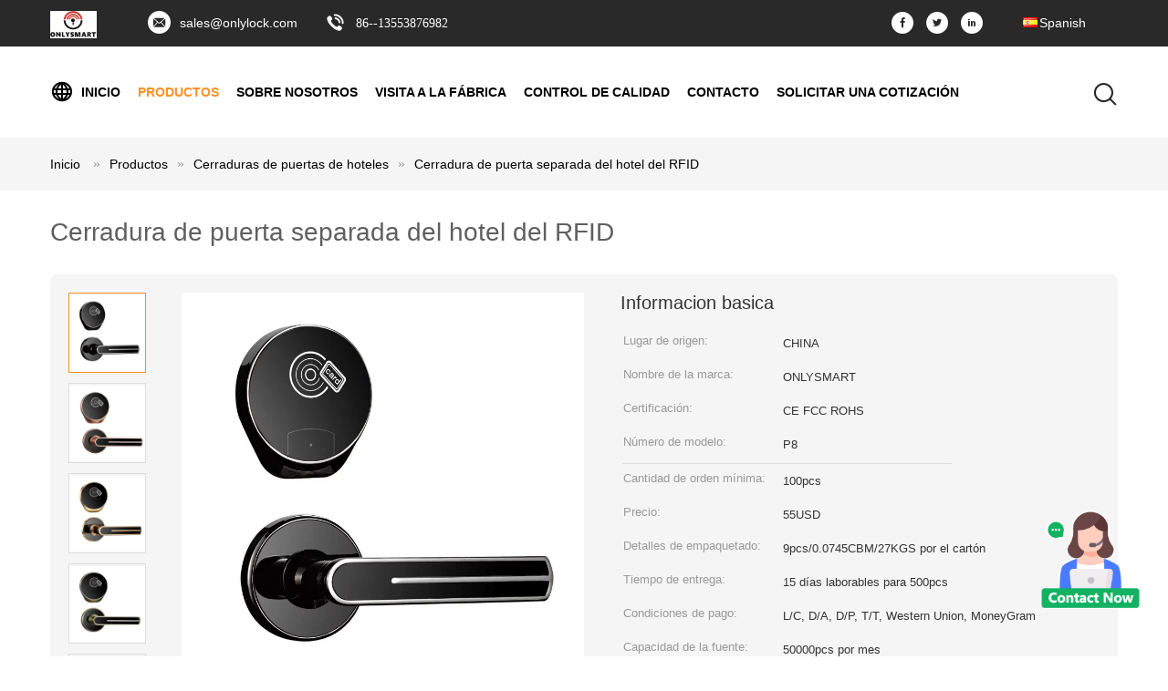

--- FILE ---
content_type: text/html
request_url: https://spanish.onlysmartlock.com/sale-12496132-rfid-hotel-seperate-door-lock.html
body_size: 14604
content:

<!DOCTYPE html>
<html lang="es">
<head>
	<meta charset="utf-8">
	<meta http-equiv="X-UA-Compatible" content="IE=edge">
	<meta name="viewport" content="width=device-width, initial-scale=1">
    <title>Cerradura de puerta separada del hotel del RFID</title>
    <meta name="keywords" content="Cerraduras de puertas de hoteles, Cerradura de puerta separada del hotel del RFID, Calidad Cerraduras de puertas de hoteles, Cerraduras de puertas de hoteles proveedor" />
    <meta name="description" content="Calidad Cerraduras de puertas de hoteles fabricantes & exportador - comprar Cerradura de puerta separada del hotel del RFID de China fabricante." />
			<link type='text/css' rel='stylesheet' href='/??/images/global.css,/photo/onlysmartlock/sitetpl/style/common.css?ver=1578301138' media='all'>
			  <script type='text/javascript' src='/??/js/jquery.js,/js/common_header.js'></script><meta property="og:title" content="Cerradura de puerta separada del hotel del RFID" />
<meta property="og:description" content="Calidad Cerraduras de puertas de hoteles fabricantes & exportador - comprar Cerradura de puerta separada del hotel del RFID de China fabricante." />
<meta property="og:type" content="product" />
<meta property="og:availability" content="instock" />
<meta property="og:site_name" content="DONGGUAN OUNUO INTELLIGENT TECHNOLOGY CO.,LTD" />
<meta property="og:url" content="https://spanish.onlysmartlock.com/sale-12496132-rfid-hotel-seperate-door-lock.html" />
<meta property="og:image" content="https://spanish.onlysmartlock.com/photo/ps26111801-rfid_hotel_seperate_door_lock.jpg" />
<link rel="canonical" href="https://spanish.onlysmartlock.com/sale-12496132-rfid-hotel-seperate-door-lock.html" />
<link rel="alternate" href="https://m.spanish.onlysmartlock.com/sale-12496132-rfid-hotel-seperate-door-lock.html" media="only screen and (max-width: 640px)" />
<style type="text/css">
/*<![CDATA[*/
.consent__cookie {position: fixed;top: 0;left: 0;width: 100%;height: 0%;z-index: 100000;}.consent__cookie_bg {position: fixed;top: 0;left: 0;width: 100%;height: 100%;background: #000;opacity: .6;display: none }.consent__cookie_rel {position: fixed;bottom:0;left: 0;width: 100%;background: #fff;display: -webkit-box;display: -ms-flexbox;display: flex;flex-wrap: wrap;padding: 24px 80px;-webkit-box-sizing: border-box;box-sizing: border-box;-webkit-box-pack: justify;-ms-flex-pack: justify;justify-content: space-between;-webkit-transition: all ease-in-out .3s;transition: all ease-in-out .3s }.consent__close {position: absolute;top: 20px;right: 20px;cursor: pointer }.consent__close svg {fill: #777 }.consent__close:hover svg {fill: #000 }.consent__cookie_box {flex: 1;word-break: break-word;}.consent__warm {color: #777;font-size: 16px;margin-bottom: 12px;line-height: 19px }.consent__title {color: #333;font-size: 20px;font-weight: 600;margin-bottom: 12px;line-height: 23px }.consent__itxt {color: #333;font-size: 14px;margin-bottom: 12px;display: -webkit-box;display: -ms-flexbox;display: flex;-webkit-box-align: center;-ms-flex-align: center;align-items: center }.consent__itxt i {display: -webkit-inline-box;display: -ms-inline-flexbox;display: inline-flex;width: 28px;height: 28px;border-radius: 50%;background: #e0f9e9;margin-right: 8px;-webkit-box-align: center;-ms-flex-align: center;align-items: center;-webkit-box-pack: center;-ms-flex-pack: center;justify-content: center }.consent__itxt svg {fill: #3ca860 }.consent__txt {color: #a6a6a6;font-size: 14px;margin-bottom: 8px;line-height: 17px }.consent__btns {display: -webkit-box;display: -ms-flexbox;display: flex;-webkit-box-orient: vertical;-webkit-box-direction: normal;-ms-flex-direction: column;flex-direction: column;-webkit-box-pack: center;-ms-flex-pack: center;justify-content: center;flex-shrink: 0;}.consent__btn {width: 280px;height: 40px;line-height: 40px;text-align: center;background: #3ca860;color: #fff;border-radius: 4px;margin: 8px 0;-webkit-box-sizing: border-box;box-sizing: border-box;cursor: pointer;font-size:14px}.consent__btn:hover {background: #00823b }.consent__btn.empty {color: #3ca860;border: 1px solid #3ca860;background: #fff }.consent__btn.empty:hover {background: #3ca860;color: #fff }.open .consent__cookie_bg {display: block }.open .consent__cookie_rel {bottom: 0 }@media (max-width: 760px) {.consent__btns {width: 100%;align-items: center;}.consent__cookie_rel {padding: 20px 24px }}.consent__cookie.open {display: block;}.consent__cookie {display: none;}
/*]]>*/
</style>
<script type="text/javascript">
/*<![CDATA[*/
window.isvideotpl = 0;window.detailurl = '';
var colorUrl = '';var isShowGuide = 0;var showGuideColor = 0;var im_appid = 10004;var im_msg="Good day, what product are you looking for?";

var cta_cid = 46012;var use_defaulProductInfo = 1;var cta_pid = 12496132;var test_company = 0;var webim_domain = '';var company_type = 4;var cta_equipment = 'pc'; var setcookie = 'setwebimCookie(60907,12496132,4)'; var whatsapplink = "https://wa.me/00 86 13553876982?text=Hi%2C+I%27m+interested+in+Cerradura+de+puerta+separada+del+hotel+del+RFID."; function insertMeta(){var str = '<meta name="mobile-web-app-capable" content="yes" /><meta name="viewport" content="width=device-width, initial-scale=1.0" />';document.head.insertAdjacentHTML('beforeend',str);} var element = document.querySelector('a.footer_webim_a[href="/webim/webim_tab.html"]');if (element) {element.parentNode.removeChild(element);}

var colorUrl = '';
var aisearch = 0;
var selfUrl = '';
window.playerReportUrl='/vod/view_count/report';
var query_string = ["Products","Detail"];
var g_tp = '';
var customtplcolor = 99604;
window.predomainsub = "";
/*]]>*/
</script>
</head>
<body>
<img src="/logo.gif" style="display:none" alt="logo"/>
    <div id="floatAd" style="z-index: 110000;position:absolute;right:30px;bottom:60px;height:100px !important;display: block;">
        <img style="width: 110px;cursor: pointer;" alt='Enviar mensaje' data-point="cta_window" data-inlet="float" data-onclick="" onclick="getGuideCustomDialog()" src="/images/floatimage_all.gif"/>
    </div>
<a style="display: none!important;" title="DONGGUAN OUNUO INTELLIGENT TECHNOLOGY CO.,LTD" class="float-inquiry" href="/contactnow.html" onclick='setinquiryCookie("{\"showproduct\":1,\"pid\":\"12496132\",\"name\":\"Cerradura de puerta separada del hotel del RFID\",\"source_url\":\"\\/sale-12496132-rfid-hotel-seperate-door-lock.html\",\"picurl\":\"\\/photo\\/pd26111801-rfid_hotel_seperate_door_lock.jpg\",\"propertyDetail\":[[\"El material\",\"De aleaci\\u00f3n de zinc\"],[\"manera abierta\",\"Clave de tarjeta\"],[\"Acaba.\",\"El revestimiento\"],[\"El mango\",\"Dise\\u00f1o de manija libre\"]],\"company_name\":null,\"picurl_c\":\"\\/photo\\/pc26111801-rfid_hotel_seperate_door_lock.jpg\",\"price\":\"55USD\",\"username\":\"Sophie\",\"viewTime\":\"\\u00faltimo inicio de sesi\\u00f3n : 1 horas 00 minutos hace\",\"subject\":\"\\u00bfCu\\u00e1l es tu mejor precio para Cerradura de puerta separada del hotel del RFID\",\"countrycode\":\"\"}");'></a>
<style>
    .three_global_header_101 .topbar .select_language dt div:hover{
        color: #ff7519;
    text-decoration: underline;
    }
    .three_global_header_101 .topbar .select_language dt div{
        color: #333;
    }
</style>
<div class="three_global_header_101">
	<!--logo栏-->
	<div class="topbar">
		<div class="th-container">
			<div class="logo">
                <a title="Porcelana Cerraduras de puertas de hoteles fabricante" href="//spanish.onlysmartlock.com"><img onerror="$(this).parent().hide();" src="/logo.gif" alt="Porcelana Cerraduras de puertas de hoteles fabricante" /></a>			</div>
            				<span><i class="fa iconfont icon-svg36"></i><a title="" href="mailto:sales@onlylock.com">sales@onlylock.com</a>
				</span>
                        				<span>
					<i class="iconfont icon-dianhua"></i><a style="font-family: Lato;"  href="tel:86--13553876982">86--13553876982</a>
				</span>
            			<!--语言切换-->
			<div class="select_language_wrap" id="selectlang">
                				<a id="tranimg" href="javascript:;" class="ope spanish">Spanish					<span class="w_arrow"></span>
				</a>
				<dl class="select_language">
                    
						<dt class="english">
                                                        <a title="Porcelana de buena calidad Cerraduras de puertas de hoteles  on venta" href="https://www.onlysmartlock.com/sale-12496132-rfid-hotel-seperate-door-lock.html">English</a>                            </dt>
                    
						<dt class="spanish">
                                                        <a title="Porcelana de buena calidad Cerraduras de puertas de hoteles  on venta" href="https://spanish.onlysmartlock.com/sale-12496132-rfid-hotel-seperate-door-lock.html">Spanish</a>                            </dt>
                    
						<dt class="arabic">
                                                        <a title="Porcelana de buena calidad Cerraduras de puertas de hoteles  on venta" href="https://arabic.onlysmartlock.com/sale-12496132-rfid-hotel-seperate-door-lock.html">Arabic</a>                            </dt>
                    				</dl>
			</div>
			<!--语言切换-->
			<div class="menu">
                					<a rel="noopener"  target="_blank" href="https://www.facebook.com/sophieonlysmartech" class="item"  title="DONGGUAN OUNUO INTELLIGENT TECHNOLOGY CO.,LTD Facebook"><i class="fa iconfont icon-facebook"></i></a>
                                					<a rel="noopener" target="_blank" href="https://twitter.com/onlysmart9" class="item"  title="DONGGUAN OUNUO INTELLIGENT TECHNOLOGY CO.,LTD Twitter"><i class="fa iconfont icon-twitter"></i></a>
                                                					<a rel="noopener" target="_blank" href="https://www.linkedin.com/in/sophie-ding-3537035a/" class="item" title="DONGGUAN OUNUO INTELLIGENT TECHNOLOGY CO.,LTD LinkedIn"><i class="fa iconfont icon-social-linkedin"></i></a>
                			</div>

		</div>
	</div>
	<!--logo栏-->
	<div class="header">
		<div class="th-container pore">
			<div class="menu">
                					<div class="ms1 zz">
                        <a target="_self" class="" title="DONGGUAN OUNUO INTELLIGENT TECHNOLOGY CO.,LTD" href="/"><i class="iconfont icon-quanqiu"></i>Inicio</a>                        					</div>
                					<div class="ms1 zz">
                        <a target="_self" class="on" title="DONGGUAN OUNUO INTELLIGENT TECHNOLOGY CO.,LTD" href="/products.html">Productos</a>                        							<div class="sub-menu">
                                                                    <a class="p-s-menu" title="DONGGUAN OUNUO INTELLIGENT TECHNOLOGY CO.,LTD" href="/supplier-383275-hotel-door-locks">Cerraduras de puertas de hoteles</a>                                                                    <a class="p-s-menu" title="DONGGUAN OUNUO INTELLIGENT TECHNOLOGY CO.,LTD" href="/supplier-386582-smart-door-locks">Cerraduras de puertas inteligentes</a>                                                                    <a class="p-s-menu" title="DONGGUAN OUNUO INTELLIGENT TECHNOLOGY CO.,LTD" href="/supplier-383937-energy-saving-switch">Interruptor de ahorro de energía</a>                                                                    <a class="p-s-menu" title="DONGGUAN OUNUO INTELLIGENT TECHNOLOGY CO.,LTD" href="/supplier-383274-rfid-key-card">Tarjeta clave RFID</a>                                                                    <a class="p-s-menu" title="DONGGUAN OUNUO INTELLIGENT TECHNOLOGY CO.,LTD" href="/supplier-386170-electronic-door-number">Número de puerta electrónica</a>                                                                    <a class="p-s-menu" title="DONGGUAN OUNUO INTELLIGENT TECHNOLOGY CO.,LTD" href="/supplier-383938-hotel-safe">Caja fuerte del hotel</a>                                                                    <a class="p-s-menu" title="DONGGUAN OUNUO INTELLIGENT TECHNOLOGY CO.,LTD" href="/supplier-383939-hotel-minibar">Minibar del hotel</a>                                							</div>
                        					</div>
                					<div class="ms1 zz">
                        <a target="_self" class="" title="DONGGUAN OUNUO INTELLIGENT TECHNOLOGY CO.,LTD" href="/aboutus.html">Sobre nosotros</a>                        					</div>
                					<div class="ms1 zz">
                        <a target="_self" class="" title="DONGGUAN OUNUO INTELLIGENT TECHNOLOGY CO.,LTD" href="/factory.html">Visita a la fábrica</a>                        					</div>
                					<div class="ms1 zz">
                        <a target="_self" class="" title="DONGGUAN OUNUO INTELLIGENT TECHNOLOGY CO.,LTD" href="/quality.html">Control de Calidad</a>                        					</div>
                					<div class="ms1 zz">
                        <a target="_self" class="" title="DONGGUAN OUNUO INTELLIGENT TECHNOLOGY CO.,LTD" href="/contactus.html">Contacto</a>                        					</div>
                                					<div class="ms1 zz">
                        <a target="_blank" title="DONGGUAN OUNUO INTELLIGENT TECHNOLOGY CO.,LTD" href="/contactnow.html">Solicitar una cotización</a>					</div>
                
                <!--导航链接配置项-->
                			</div>
			<div class="func">
				<!-- <i class="icon search_icon iconfont icon-search"></i> -->
                                    <i class="icon search_icon iconfont icon-search"></i>
              			</div>
			<div class="search_box trans">
				<form class="search" action="" method="POST" onsubmit="return jsWidgetSearch(this,'');">
					<input autocomplete="off" disableautocomplete="" type="text" class="fl" name="keyword" placeholder="Cuáles son usted que busca..." value="" notnull="" />
					<input type="submit" class="fr" name="submit" value="Búsqueda" />
					<div class="clear"></div>
				</form>
			</div>
		</div>
	</div>
	<form id="hu_header_click_form" method="post">
		<input type="hidden" name="pid" value="12496132"/>
	</form>
</div>
<div class="three_global_position_108">
    <div class="breadcrumb">
        <div class="th-container" itemscope itemtype="https://schema.org/BreadcrumbList">
			<span itemprop="itemListElement" itemscope itemtype="https://schema.org/ListItem">
                <a itemprop="item" title="" href="/"><span itemprop="name">Inicio</span></a>                <meta itemprop="position" content="1"/>
			</span>
            <i class="iconfont arrow-right"></i><span itemprop="itemListElement" itemscope itemtype="https://schema.org/ListItem"><a itemprop="item" title="" href="/products.html"><span itemprop="name">Productos</span></a><meta itemprop="position" content="2"/></span><i class="iconfont arrow-right"></i><span itemprop="itemListElement" itemscope itemtype="https://schema.org/ListItem"><a itemprop="item" title="" href="/supplier-383275-hotel-door-locks"><span itemprop="name">Cerraduras de puertas de hoteles</span></a><meta itemprop="position" content="3"/></span><i class="iconfont arrow-right"></i><a href="#">Cerradura de puerta separada del hotel del RFID</a>        </div>
    </div>
</div><div class="hu_product_detailmain_115 w">
    <h1>Cerradura de puerta separada del hotel del RFID</h1>

    <div class="ueeshop_responsive_products_detail">
        <!--产品图begin-->
        <div class="gallery">
            <div class="bigimg">
                
                <a class="MagicZoom" title="" href="/photo/ps26111801-rfid_hotel_seperate_door_lock.jpg"><img id="bigimg_src" class="" src="/photo/pl26111801-rfid_hotel_seperate_door_lock.jpg" alt="Cerradura de puerta separada del hotel del RFID proveedor" /></a>            </div>
            <div class="left_small_img">
                
                                    <span class="slide pic_box on" mid="/photo/pl26111801-rfid_hotel_seperate_door_lock.jpg" big="/photo/ps26111801-rfid_hotel_seperate_door_lock.jpg">
                        <a href="javascript:;">
                            <img src="/photo/pd26111801-rfid_hotel_seperate_door_lock.jpg" alt="Cerradura de puerta separada del hotel del RFID proveedor" />                        </a> <img src="/photo/pl26111801-rfid_hotel_seperate_door_lock.jpg" style="display:none;" />
                        <img src="/photo/ps26111801-rfid_hotel_seperate_door_lock.jpg" style="display:none;" />
                    </span>
                                    <span class="slide pic_box " mid="/photo/pl26111802-rfid_hotel_seperate_door_lock.jpg" big="/photo/ps26111802-rfid_hotel_seperate_door_lock.jpg">
                        <a href="javascript:;">
                            <img src="/photo/pd26111802-rfid_hotel_seperate_door_lock.jpg" alt="Cerradura de puerta separada del hotel del RFID proveedor" />                        </a> <img src="/photo/pl26111802-rfid_hotel_seperate_door_lock.jpg" style="display:none;" />
                        <img src="/photo/ps26111802-rfid_hotel_seperate_door_lock.jpg" style="display:none;" />
                    </span>
                                    <span class="slide pic_box " mid="/photo/pl26111800-rfid_hotel_seperate_door_lock.jpg" big="/photo/ps26111800-rfid_hotel_seperate_door_lock.jpg">
                        <a href="javascript:;">
                            <img src="/photo/pd26111800-rfid_hotel_seperate_door_lock.jpg" alt="Cerradura de puerta separada del hotel del RFID proveedor" />                        </a> <img src="/photo/pl26111800-rfid_hotel_seperate_door_lock.jpg" style="display:none;" />
                        <img src="/photo/ps26111800-rfid_hotel_seperate_door_lock.jpg" style="display:none;" />
                    </span>
                                    <span class="slide pic_box " mid="/photo/pl26111803-rfid_hotel_seperate_door_lock.jpg" big="/photo/ps26111803-rfid_hotel_seperate_door_lock.jpg">
                        <a href="javascript:;">
                            <img src="/photo/pd26111803-rfid_hotel_seperate_door_lock.jpg" alt="Cerradura de puerta separada del hotel del RFID proveedor" />                        </a> <img src="/photo/pl26111803-rfid_hotel_seperate_door_lock.jpg" style="display:none;" />
                        <img src="/photo/ps26111803-rfid_hotel_seperate_door_lock.jpg" style="display:none;" />
                    </span>
                                    <span class="slide pic_box " mid="/photo/pl26111799-rfid_hotel_seperate_door_lock.jpg" big="/photo/ps26111799-rfid_hotel_seperate_door_lock.jpg">
                        <a href="javascript:;">
                            <img src="/photo/pd26111799-rfid_hotel_seperate_door_lock.jpg" alt="Cerradura de puerta separada del hotel del RFID proveedor" />                        </a> <img src="/photo/pl26111799-rfid_hotel_seperate_door_lock.jpg" style="display:none;" />
                        <img src="/photo/ps26111799-rfid_hotel_seperate_door_lock.jpg" style="display:none;" />
                    </span>
                            </div>
        </div>
        <!--产品图end-->
        <!--介绍文字begin--->
        <div class="info">
            <div class="title">Informacion basica</div>
            <table width="100%" border="0" class="tab1">
                <tbody>
                                                                        <tr>
                                <th title="Lugar de origen">Lugar de origen:</th>
                                <td title="CHINA">CHINA</td>
                            </tr>
                                                    <tr>
                                <th title="Nombre de la marca">Nombre de la marca:</th>
                                <td title="ONLYSMART">ONLYSMART</td>
                            </tr>
                                                    <tr>
                                <th title="Certificación">Certificación:</th>
                                <td title="CE FCC ROHS">CE FCC ROHS</td>
                            </tr>
                                                    <tr>
                                <th title="Número de modelo">Número de modelo:</th>
                                <td title="P8">P8</td>
                            </tr>
                                                <tr>
                            <td colspan="2" class="boder">
                        </tr>
                                                                                            <tr>
                                <th title="Cantidad de orden mínima">Cantidad de orden mínima:</th>
                                <td title="100pcs">100pcs</td>
                            </tr>
                                                    <tr>
                                <th title="Precio">Precio:</th>
                                <td title="55USD">55USD</td>
                            </tr>
                                                    <tr>
                                <th title="Detalles de empaquetado">Detalles de empaquetado:</th>
                                <td title="9pcs/0.0745CBM/27KGS por el cartón">9pcs/0.0745CBM/27KGS por el cartón</td>
                            </tr>
                                                    <tr>
                                <th title="Tiempo de entrega">Tiempo de entrega:</th>
                                <td title="15 días laborables para 500pcs">15 días laborables para 500pcs</td>
                            </tr>
                                                    <tr>
                                <th title="Condiciones de pago">Condiciones de pago:</th>
                                <td title="L/C, D/A, D/P, T/T, Western Union, MoneyGram">L/C, D/A, D/P, T/T, Western Union, MoneyGram</td>
                            </tr>
                                                    <tr>
                                <th title="Capacidad de la fuente">Capacidad de la fuente:</th>
                                <td title="50000pcs por mes">50000pcs por mes</td>
                            </tr>
                                                            </tbody>
            </table>
            <div class="button">
                                <a href="/contactnow.html" onclick='setinquiryCookie("{\"showproduct\":1,\"pid\":\"12496132\",\"name\":\"Cerradura de puerta separada del hotel del RFID\",\"source_url\":\"\\/sale-12496132-rfid-hotel-seperate-door-lock.html\",\"picurl\":\"\\/photo\\/pd26111801-rfid_hotel_seperate_door_lock.jpg\",\"propertyDetail\":[[\"El material\",\"De aleaci\\u00f3n de zinc\"],[\"manera abierta\",\"Clave de tarjeta\"],[\"Acaba.\",\"El revestimiento\"],[\"El mango\",\"Dise\\u00f1o de manija libre\"]],\"company_name\":null,\"picurl_c\":\"\\/photo\\/pc26111801-rfid_hotel_seperate_door_lock.jpg\",\"price\":\"55USD\",\"username\":\"Sophie\",\"viewTime\":\"\\u00faltimo inicio de sesi\\u00f3n : 9 horas 00 minutos hace\",\"subject\":\"Estoy interesado en su Cerradura de puerta separada del hotel del RFID\",\"countrycode\":\"\"}");'>Contactar ahora</a>
                <!--即时询盘-->
                <button class="border-btn-new" href="javascript:;" chatnow style="display: none" lancontent='{"chatnow_email":"Email","chatnow_idtip":"Enter your Email ID please.","chatnow_name":"Name","chatnow_mr":"Mr","chatnow_mrs":"Mrs","chatnow_miss":"Miss","chatnow_ms":"Ms","chatnow_iyn":"Ingrese su nombre","chatnow_company":"Company","chatnow_tel":"Telephone","chatnow_areanumber":"Area-Local Number-Ext","chatnow_country":"Country","chatnow_selectcountry":"Select Country","chatnow_selectcompany":"Select where your company is located","chatnow_startchat":"Start Chat","chatnow_title_info":"Chat with Supplier","chatnow_title_chat":"Chat with Supplier","chatnow_chatinfotips1":"You had chat with this contact info,start chat again or <a id=\"chat_info_modify\"><span class=\"red\">Modify<\/span><\/a> your info","chatnow_chatinfotips2":"Fill in your contact info for getting accurate quotes and good service from suppliers","chatnow_product":"Product","chatnow_welcome":"Welcome to our website!","chatnow_connecting":"Connecting","chatnow_send":"Send","chatnow_reply_prefix":"hello [EMAIL],are you interested in [PNAME], ","chatnow_reply_content":"hello [EMAIL],are you interested in [PNAME], can you let me know your sepecific requirement, and the quantity, delivery port, I  can quote you more quickly. If you have skype or whatsapp, pls tell me, we can chat more smoothly."}' pid=12496132 type="4" uid="60907" pname="Cerradura de puerta separada del hotel del RFID" purl="/index.php?r=Products/Detail&productId=12496132&HTTP_HOST=spanish.onlysmartlock.com&HTTP_USER_AGENT=MaoytCurl/1.0" picurl="/photo/pc26111801-cerradura_de_puerta_separada_del_hotel_del_rfid.jpg"><span></span>Chatea</button><script type=text/javascript src="/webim/webim.js?3"></script>
            </div>
        </div>
        <!--介绍文字end-->
    </div>
</div>

<!-- 2019.11.28 liangbin -->



<script type="text/javascript">
    $(function() {
        //初始状态第一个设为选中状态
        $(".hu_product_detailmain_115 .left_small_img>span").each(function() {
            $(this).removeClass("on");
        }).eq(0).addClass("on");
    })
    //绑定监听一个点击事件
    $(document).on({
        "mousedown": function() {
            var t = $(this).data("type");
            var d = $(this).index();
            controlVideo(t);
        }
    }, ".left_small_img>span")

    function controlVideo(t) {
        if (t === "video") {
            //视频展示，继续播放
            $(".videowrap").css("display", "table");
            $(".MagicZoom").css("opacity", "0").hide();
            if (typeof EVD !== "undefined") EVD.showCurrentVideo("id")
            // player.playVideo();

        } else {
            //图片展示,视频暂停
            $(".videowrap").css("display", "none");
            $(".MagicZoom").css("opacity", "1").show();
            if (typeof EVD !== "undefined") EVD.pauseAllVideo()
            // player.pauseVideo();
        }
    }
    $(".left_small_img .slide").click(function() {
        $(".MagicZoom img").attr("src", $(this).attr("mid"))
    })
    $(".left_small_img span").click(function() {
        $(".left_small_img span").removeClass("on");
        $(this).addClass("on")
    })
</script>

<script type="text/javascript">
    //视频 移入移出 可视区域
    var ClientAPI = {
        target: null,
        getBoundingClientRect_top: 0,
        wh: 0,
        vh: 0,
        distance: 0,
        state: -1,
        play: null,
        pause: null,
    };
    ClientAPI.init = function(obj) {
        this.extendObject(this, obj);
        this.animate();
    };

    ClientAPI.extendObject = function() {
        var length = arguments.length;
        var target = arguments[0] || {};
        if (typeof target != "object" && typeof target != "function") {
            target = {};
        }
        if (length == 1) {
            target = this;
            i--;
        }
        for (var i = 1; i < length; i++) {
            var source = arguments[i];
            for (var key in source) {
                // 使用for in会遍历数组所有的可枚举属性，包括原型。
                if (Object.prototype.hasOwnProperty.call(source, key)) {
                    target[key] = source[key];
                }
            }
        }
        return target;
    };

    ClientAPI.animate = function() {
        var $tar = this.target;
        var state = this.state;
        var distance = this.distance = this.wh - this.vh;
        var _ = this;

        $(document).scroll(function() {
            var st = $(this).scrollTop();
            var eve = $tar.get(0).getBoundingClientRect().top;
            if (eve < -_.vh) {
                if (state === 0) return;
                state = 0;
                _.fn && _.fn();
                _.pause && _.pause();
                console.log("往上暂停视频")
            } else if (eve > _.wh) {
                if (state === 0) return;
                state = 0;
                _.fn && _.fn();
                _.pause && _.pause();
                console.log("往下暂停视频")
            } else if (eve > 0 && eve < distance) {
                if (state === 1) return;
                state = 1;
                _.fn && _.fn();
                _.play && _.play();
                console.log("播放视频")
            }

        })
    };
    ClientAPI.init({
        target: $(".hu_product_detailmain_115"),
        getBoundingClientRect_top: $(".hu_product_detailmain_115").get(0).getBoundingClientRect().top,
        wh: $(window).height(),
        vh: $(".hu_product_detailmain_115").height(),
        distance: 0,
        state: -1,
        fn: function() {
            /**
             * 、、【逻辑】 这里配置项作用是 滚动滑轮，获取当前激活的幻灯片，该下面的视频对象；如果有 就会执行play/pause
             */
            //、、这里写视频移入、移出可视区域时 逻辑操作、、
            var videoID = $(".hu_product_detailmain_115 .videowrap .videoBox").attr("id");
            if (!videoID) return;
            if (typeof EVD !== "undefined") {
                ClientAPI.player = EVD.findVideo("#" + videoID);
            }
        },
        play: function() {
            this.player && this.player.playVideo && this.player.playVideo();
        },
        pause: function() {
            this.player && this.player.pauseVideo && this.player.pauseVideo();
        },
    });
</script><style>
    .three_product_detailmain_111 .info2 .tab1 tr:last-child td{
       }
</style>
<div class="three_product_detailmain_111 th-container">
	<div class="contant_four">
		<ul class="tab_lis ">
            				<li target="detail_infomation" class="cur"><a href="javascript:;">Información detallada</a></li>
                        <li target="product_description"><a href="javascript:;">Descripción de producto</a></li>
		</ul>
	</div>
    <!--Product Description-->
    <!--Detail Infomation 内容布局-->
            <div id="detail_infomation" class="details_wrap">
            <div class="info2">
                                                    <table width="100%" border="0" class="tab1">
                        <tbody>
                                                    <tr>
                                                                                                            <th title="El material:">El material:</th>
                                        <td title="De aleación de zinc">De aleación de zinc</td>
                                                                            <th title="manera abierta:">manera abierta:</th>
                                        <td title="Clave de tarjeta">Clave de tarjeta</td>
                                                                </tr>
                                                    <tr>
                                                                                                            <th title="Acaba.:">Acaba.:</th>
                                        <td title="El revestimiento">El revestimiento</td>
                                                                            <th title="El mango:">El mango:</th>
                                        <td title="Diseño de manija libre">Diseño de manija libre</td>
                                                                </tr>
                                                    <tr>
                                                                                                            <th title="Cerradura doble:">Cerradura doble:</th>
                                        <td title="Disponible">Disponible</td>
                                                                            <th title="Duración del motor:">Duración del motor:</th>
                                        <td title="100000 veces">100000 veces</td>
                                                                </tr>
                                                    <tr>
                                                                                                            <th title="espesor de la puerta:">espesor de la puerta:</th>
                                        <td title="de una longitud de 10 mm o más pero no superior a 40 mm">de una longitud de 10 mm o más pero no superior a 40 mm</td>
                                                                            <th title="Servicios de postventa:">Servicios de postventa:</th>
                                        <td title="Disponible">Disponible</td>
                                                                </tr>
                                                    <tr>
                                                                                                            <th title="Garantización:">Garantización:</th>
                                        <td title="1 año">1 año</td>
                                                                </tr>
                                                </tbody>
                    </table>
                            </div>
        </div>
        <!--Detail Infomation 内容布局-->
	<!--Product Description-->
	<div id="product_description" class="details_wrap">
		<p><p><span style="font-size: 14px;">Cerradura de puertas de hoteles con RFID</span></p>
<p> </p>
<p><span style="font-size: 14px;">1Material: aleación de zinc</span></p>
<p><span style="font-size: 14px;">2. Camino abierto: Card Key</span></p>
<p><span style="font-size: 14px;">3Color: Plata, oro, bronce, blanco, rojo, negro, azul, oro plata.</span></p>
<p><span style="font-size: 14px;">4Acabar: pincelar, pintar</span></p>
<p><span style="font-size: 14px;">5. MOQ: 100pcs<br/>6Mortise con cerradura estándar con nuestro diseño patentado.</span></p>
<p><br/>
 </p></p>
        	</div>
</div><div class="lb_contact_detail_115 w">
	<div class="title" style="text-align: left">Contacto</div>
	<!--left-->
	<div class="social-c">
        			<div class="name">Sophie</div>
                			<p>
				<span class="hui">Número de teléfono :</span> 00 86 13553876982			</p>
                			<p>
				<span class="hui">WhatsApp :</span> +008613553876982			</p>
        		<div>
            				<a href="mailto:sales@onlylock.com"><i class="icon iconfont icon-youjian icon-2"></i></a>
            				<a href="https://api.whatsapp.com/send?phone=008613553876982"><i class="icon iconfont icon-WhatsAPP icon-2"></i></a>
            				<a href="/contactus.html#41818"><i class="icon iconfont icon-wechat icon-2"></i></a>
            				<a href="skype:dingzhou0124?call"><i class="icon iconfont icon-skype icon-1"></i></a>
            				<a href="/contactus.html#41818"><i class="icon iconfont icon-tel icon-3"></i></a>
            		</div>
	</div>
	<!--left-->
	<!--right-->
	<div class="right-form">
		<form method="post" action="/contactnow.html" onsubmit="return jsSubmit(this);" target="_blank">
			<input type="hidden" name="from" value="1">
			<input type="hidden" name="pid" value="12496132">
			<div class="clear"></div>
			<textarea name="message" maxlength="3000" placeholder="Envíe su consulta a nuestra buena calidad. Cerradura de puerta separada del hotel del RFID los productos."></textarea>
			<p>
				<input class="orange-btn" type="submit" value="Contacto">
			</p>
		</form>
	</div>
	<!--right-->
</div><div class="three_index_image_text_112">
    <div class="product">
        <div class="th-container">
            <div class="title">Otros productos</div>
            <div class="flexslider" >
                <div class="flex-viewport">
                    <ul class="slides">
                        <li class="list-product">
                            <div style="margin: 0 -20px;">
                                                                    <div class="item">
                                        <div class="thumb">
                                            <a title="Cerradura de puerta elegante inteligente del hotel" href="/sale-12496133-intelligent-smart-hotel-door-lock.html"><img alt="Cerradura de puerta elegante inteligente del hotel" class="lazyi" data-original="/photo/pc26111804-intelligent_smart_hotel_door_lock.jpg" src="/images/load_icon.gif" /></a>                                                                                    </div>
                                                                                    <div class="thumb1">
                                                <a title="Cerradura de puerta elegante inteligente del hotel" href="/sale-12496133-intelligent-smart-hotel-door-lock.html"><img alt="Cerradura de puerta elegante inteligente del hotel" class="lazyi" data-original="/photo/pc26111805-intelligent_smart_hotel_door_lock.jpg" src="/images/load_icon.gif" /></a>                                                                                            </div>
                                                                                <div class="name">
                                            <a title="Cerradura de puerta elegante inteligente del hotel" href="/sale-12496133-intelligent-smart-hotel-door-lock.html">Cerradura de puerta elegante inteligente del hotel</a>                                        </div>
                                        <div class="inquiry">
                                                                                        <a class="inquiry-button"
                                               href="/contactnow.html"
                                               onclick='setinquiryCookie("{\"showproduct\":1,\"pid\":\"12496133\",\"name\":\"Cerradura de puerta elegante inteligente del hotel\",\"source_url\":\"\\/sale-12496133-intelligent-smart-hotel-door-lock.html\",\"picurl\":\"\\/photo\\/pd26111804-intelligent_smart_hotel_door_lock.jpg\",\"propertyDetail\":[[\"El material\",\"De aleaci\\u00f3n de zinc\"],[\"manera abierta\",\"Clave de tarjeta\"],[\"El mango\",\"Dise\\u00f1o de manija libre\"],[\"Cerradura doble\",\"Disponible\"]],\"company_name\":null,\"picurl_c\":\"\\/photo\\/pc26111804-intelligent_smart_hotel_door_lock.jpg\",\"price\":\"55USD\",\"username\":\"Sophie\",\"viewTime\":\"\\u00faltimo inicio de sesi\\u00f3n : 4 horas 00 minutos hace\",\"subject\":\"Estoy interesado en su Cerradura de puerta elegante inteligente del hotel\",\"countrycode\":\"\"}");'
                                               class="btn-cn">Contactar ahora</a>
                                        </div>
                                    </div>
                                                                    <div class="item">
                                        <div class="thumb">
                                            <a title="Fabricante elegante From CHINA del sistema de la cerradura de puerta del hotel del RFID" href="/sale-12496122-rfid-smart-hotel-door-lock-system-manufacturer-from-china.html"><img alt="Fabricante elegante From CHINA del sistema de la cerradura de puerta del hotel del RFID" class="lazyi" data-original="/photo/pc26111741-rfid_smart_hotel_door_lock_system_manufacturer_from_china.jpg" src="/images/load_icon.gif" /></a>                                                                                    </div>
                                                                                    <div class="thumb1">
                                                <a title="Fabricante elegante From CHINA del sistema de la cerradura de puerta del hotel del RFID" href="/sale-12496122-rfid-smart-hotel-door-lock-system-manufacturer-from-china.html"><img alt="Fabricante elegante From CHINA del sistema de la cerradura de puerta del hotel del RFID" class="lazyi" data-original="/photo/pc26111742-rfid_smart_hotel_door_lock_system_manufacturer_from_china.jpg" src="/images/load_icon.gif" /></a>                                                                                            </div>
                                                                                <div class="name">
                                            <a title="Fabricante elegante From CHINA del sistema de la cerradura de puerta del hotel del RFID" href="/sale-12496122-rfid-smart-hotel-door-lock-system-manufacturer-from-china.html">Fabricante elegante From CHINA del sistema de la cerradura de puerta del hotel del RFID</a>                                        </div>
                                        <div class="inquiry">
                                                                                        <a class="inquiry-button"
                                               href="/contactnow.html"
                                               onclick='setinquiryCookie("{\"showproduct\":1,\"pid\":\"12496122\",\"name\":\"Fabricante elegante From CHINA del sistema de la cerradura de puerta del hotel del RFID\",\"source_url\":\"\\/sale-12496122-rfid-smart-hotel-door-lock-system-manufacturer-from-china.html\",\"picurl\":\"\\/photo\\/pd26111741-rfid_smart_hotel_door_lock_system_manufacturer_from_china.jpg\",\"propertyDetail\":[[\"El material\",\"De aleaci\\u00f3n de zinc\"],[\"manera abierta\",\"Clave de tarjeta\"],[\"El mango\",\"Dise\\u00f1o de manija libre\"],[\"Cerradura doble\",\"Disponible\"]],\"company_name\":null,\"picurl_c\":\"\\/photo\\/pc26111741-rfid_smart_hotel_door_lock_system_manufacturer_from_china.jpg\",\"price\":\"52USD\",\"username\":\"Sophie\",\"viewTime\":\"\\u00faltimo inicio de sesi\\u00f3n : 6 horas 00 minutos hace\",\"subject\":\"Por favor, env\\u00edenme una cotizaci\\u00f3n en su Fabricante elegante From CHINA del sistema de la cerradura de puerta del hotel del RFID\",\"countrycode\":\"\"}");'
                                               class="btn-cn">Contactar ahora</a>
                                        </div>
                                    </div>
                                                                    <div class="item">
                                        <div class="thumb">
                                            <a title="Fábrica de la cerradura de puerta de la llave de tarjeta del hotel del RFID en CHINA" href="/sale-12496125-rfid-hotel-card-key-door-lock-factory-in-china.html"><img alt="Fábrica de la cerradura de puerta de la llave de tarjeta del hotel del RFID en CHINA" class="lazyi" data-original="/photo/pc26111745-rfid_hotel_card_key_door_lock_factory_in_china.jpg" src="/images/load_icon.gif" /></a>                                                                                    </div>
                                                                                    <div class="thumb1">
                                                <a title="Fábrica de la cerradura de puerta de la llave de tarjeta del hotel del RFID en CHINA" href="/sale-12496125-rfid-hotel-card-key-door-lock-factory-in-china.html"><img alt="Fábrica de la cerradura de puerta de la llave de tarjeta del hotel del RFID en CHINA" class="lazyi" data-original="/photo/pc26111746-rfid_hotel_card_key_door_lock_factory_in_china.jpg" src="/images/load_icon.gif" /></a>                                                                                            </div>
                                                                                <div class="name">
                                            <a title="Fábrica de la cerradura de puerta de la llave de tarjeta del hotel del RFID en CHINA" href="/sale-12496125-rfid-hotel-card-key-door-lock-factory-in-china.html">Fábrica de la cerradura de puerta de la llave de tarjeta del hotel del RFID en CHINA</a>                                        </div>
                                        <div class="inquiry">
                                                                                        <a class="inquiry-button"
                                               href="/contactnow.html"
                                               onclick='setinquiryCookie("{\"showproduct\":1,\"pid\":\"12496125\",\"name\":\"F\\u00e1brica de la cerradura de puerta de la llave de tarjeta del hotel del RFID en CHINA\",\"source_url\":\"\\/sale-12496125-rfid-hotel-card-key-door-lock-factory-in-china.html\",\"picurl\":\"\\/photo\\/pd26111745-rfid_hotel_card_key_door_lock_factory_in_china.jpg\",\"propertyDetail\":[[\"El material\",\"De aleaci\\u00f3n de zinc\"],[\"manera abierta\",\"Clave de tarjeta\"],[\"Acaba.\",\"El revestimiento\"],[\"Logotipo\",\"Impresi\\u00f3n\"]],\"company_name\":null,\"picurl_c\":\"\\/photo\\/pc26111745-rfid_hotel_card_key_door_lock_factory_in_china.jpg\",\"price\":\"52USD\",\"username\":\"Sophie\",\"viewTime\":\"\\u00faltimo inicio de sesi\\u00f3n : 5 horas 00 minutos hace\",\"subject\":\"Por favor, env\\u00edenme una cotizaci\\u00f3n en su F\\u00e1brica de la cerradura de puerta de la llave de tarjeta del hotel del RFID en CHINA\",\"countrycode\":\"\"}");'
                                               class="btn-cn">Contactar ahora</a>
                                        </div>
                                    </div>
                                                                    <div class="item">
                                        <div class="thumb">
                                            <a title="Cerradura de puerta electrónica de Smart del hotel de cinco estrellas" href="/sale-12496126-fivestar-hotel-smart-electronic-door-lock.html"><img alt="Cerradura de puerta electrónica de Smart del hotel de cinco estrellas" class="lazyi" data-original="/photo/pc26111750-fivestar_hotel_smart_electronic_door_lock.jpg" src="/images/load_icon.gif" /></a>                                                                                    </div>
                                                                                    <div class="thumb1">
                                                <a title="Cerradura de puerta electrónica de Smart del hotel de cinco estrellas" href="/sale-12496126-fivestar-hotel-smart-electronic-door-lock.html"><img alt="Cerradura de puerta electrónica de Smart del hotel de cinco estrellas" class="lazyi" data-original="/photo/pc26111755-fivestar_hotel_smart_electronic_door_lock.jpg" src="/images/load_icon.gif" /></a>                                                                                            </div>
                                                                                <div class="name">
                                            <a title="Cerradura de puerta electrónica de Smart del hotel de cinco estrellas" href="/sale-12496126-fivestar-hotel-smart-electronic-door-lock.html">Cerradura de puerta electrónica de Smart del hotel de cinco estrellas</a>                                        </div>
                                        <div class="inquiry">
                                                                                        <a class="inquiry-button"
                                               href="/contactnow.html"
                                               onclick='setinquiryCookie("{\"showproduct\":1,\"pid\":\"12496126\",\"name\":\"Cerradura de puerta electr\\u00f3nica de Smart del hotel de cinco estrellas\",\"source_url\":\"\\/sale-12496126-fivestar-hotel-smart-electronic-door-lock.html\",\"picurl\":\"\\/photo\\/pd26111750-fivestar_hotel_smart_electronic_door_lock.jpg\",\"propertyDetail\":[[\"El material\",\"De aleaci\\u00f3n de zinc\"],[\"manera abierta\",\"Clave de tarjeta\"],[\"Acaba.\",\"El revestimiento\"],[\"El mango\",\"Dise\\u00f1o de manija libre\"]],\"company_name\":null,\"picurl_c\":\"\\/photo\\/pc26111750-fivestar_hotel_smart_electronic_door_lock.jpg\",\"price\":\"48USD\",\"username\":\"Sophie\",\"viewTime\":\"\\u00faltimo inicio de sesi\\u00f3n : 5 horas 00 minutos hace\",\"subject\":\"Por favor, env\\u00edenme m\\u00e1s informaci\\u00f3n sobre su Cerradura de puerta electr\\u00f3nica de Smart del hotel de cinco estrellas\",\"countrycode\":\"\"}");'
                                               class="btn-cn">Contactar ahora</a>
                                        </div>
                                    </div>
                                                                    <div class="item">
                                        <div class="thumb">
                                            <a title="Sistema de cinco estrellas de la cerradura de puerta del hotel de CHINA" href="/sale-12496127-fivestar-hotel-door-lock-system-from-china.html"><img alt="Sistema de cinco estrellas de la cerradura de puerta del hotel de CHINA" class="lazyi" data-original="/photo/pc26111762-fivestar_hotel_door_lock_system_from_china.jpg" src="/images/load_icon.gif" /></a>                                                                                    </div>
                                                                                    <div class="thumb1">
                                                <a title="Sistema de cinco estrellas de la cerradura de puerta del hotel de CHINA" href="/sale-12496127-fivestar-hotel-door-lock-system-from-china.html"><img alt="Sistema de cinco estrellas de la cerradura de puerta del hotel de CHINA" class="lazyi" data-original="/photo/pc26111765-fivestar_hotel_door_lock_system_from_china.jpg" src="/images/load_icon.gif" /></a>                                                                                            </div>
                                                                                <div class="name">
                                            <a title="Sistema de cinco estrellas de la cerradura de puerta del hotel de CHINA" href="/sale-12496127-fivestar-hotel-door-lock-system-from-china.html">Sistema de cinco estrellas de la cerradura de puerta del hotel de CHINA</a>                                        </div>
                                        <div class="inquiry">
                                                                                        <a class="inquiry-button"
                                               href="/contactnow.html"
                                               onclick='setinquiryCookie("{\"showproduct\":1,\"pid\":\"12496127\",\"name\":\"Sistema de cinco estrellas de la cerradura de puerta del hotel de CHINA\",\"source_url\":\"\\/sale-12496127-fivestar-hotel-door-lock-system-from-china.html\",\"picurl\":\"\\/photo\\/pd26111762-fivestar_hotel_door_lock_system_from_china.jpg\",\"propertyDetail\":[[\"El material\",\"De aleaci\\u00f3n de zinc\"],[\"manera abierta\",\"Clave de tarjeta\"],[\"El mango\",\"Dise\\u00f1o de manija libre\"],[\"Cerradura doble\",\"Disponible\"]],\"company_name\":null,\"picurl_c\":\"\\/photo\\/pc26111762-fivestar_hotel_door_lock_system_from_china.jpg\",\"price\":\"48USD\",\"username\":\"Sophie\",\"viewTime\":\"\\u00faltimo inicio de sesi\\u00f3n : 8 horas 00 minutos hace\",\"subject\":\"\\u00bfCu\\u00e1l es el precio FOB en su Sistema de cinco estrellas de la cerradura de puerta del hotel de CHINA\",\"countrycode\":\"\"}");'
                                               class="btn-cn">Contactar ahora</a>
                                        </div>
                                    </div>
                                                            </div>
                        </li>
                    </ul>
                </div>
            </div>
        </div>
    </div>
</div>
<div class="three_global_footer_107">
	<div class="th-container">
		<div id="footer">
			<div class="footer_top">
				<div class="list">
					<div class="title">Categorías</div>
                    						<div class="item text-over">
                            <a class="footer_icon_check" title="Porcelana Cerraduras de puertas de hoteles distribuidor" href="/supplier-383275-hotel-door-locks"><i class="iconfont icon-dagou"></i>Cerraduras de puertas de hoteles</a>						</div>
                    						<div class="item text-over">
                            <a class="footer_icon_check" title="Porcelana Cerraduras de puertas inteligentes distribuidor" href="/supplier-386582-smart-door-locks"><i class="iconfont icon-dagou"></i>Cerraduras de puertas inteligentes</a>						</div>
                    						<div class="item text-over">
                            <a class="footer_icon_check" title="Porcelana Interruptor de ahorro de energía distribuidor" href="/supplier-383937-energy-saving-switch"><i class="iconfont icon-dagou"></i>Interruptor de ahorro de energía</a>						</div>
                    						<div class="item text-over">
                            <a class="footer_icon_check" title="Porcelana Tarjeta clave RFID distribuidor" href="/supplier-383274-rfid-key-card"><i class="iconfont icon-dagou"></i>Tarjeta clave RFID</a>						</div>
                    				</div>
				<div class="list">
					<div class="title">Mapa del Sitio</div>
                    						<div class="item text-over">
							<a href="/aboutus.html#intruduction">Introducción</a>
						</div>
                    						<div class="item text-over">
							<a href="/aboutus.html#history">Historia</a>
						</div>
                    						<div class="item text-over">
							<a href="/aboutus.html#service">Servicio</a>
						</div>
                    						<div class="item text-over">
							<a href="/aboutus.html#team">Nuestro equipo</a>
						</div>
                    				</div>
				<div class="list">
					<div class="title">Visita a la fábrica</div>
                    						<div class="item text-over">
							<a href="/factory.html#line">Línea de Producción</a>
						</div>
                    						<div class="item text-over">
							<a href="/factory.html#oem">OEM / ODM</a>
						</div>
                    						<div class="item text-over">
							<a href="/factory.html#rd">R & D</a>
						</div>
                    				</div>
				<div class="list contact_list">
					<div class="title">Contactar Ahora</div>
					<table width="100%" border="0" class="item">
                        							<tr>
								<th><i class="icon comp-tt iconfont icon-gongsi00 text-zz"></i></th>
								<td>
									<span>DONGGUAN OUNUO INTELLIGENT TECHNOLOGY CO.,LTD</span>
								</td>
							</tr>
                                                							<tr>
								<th><i class="icon comp-tt iconfont icon-dizhitianchong- text-zz"></i></th>
								<td>
									<span>1#, camino de Langwei, Jiekou, ciudad de Chang&#039;an, ciudad de Dongguan, provincia de Guangdong, CHINA</span>
								</td>
							</tr>
                                                							<tr>
								<th><i class="icon comp-tt iconfont icon-dianhua"></i></th>
								<td>
									<span>86--13553876982</span>
								</td>
							</tr>
                                                							<tr>
								<th><i class="icon comp-tt iconfont icon-youjian"></i></th>
								<td>
									<span>sales@onlylock.com</span>
								</td>
							</tr>
                        					</table>
				</div>
				<div class="list sns">
					<div class="title">Encuéntranos en</div>
					<div>
                        							<a target="_blank" href="http://https://www.facebook.com/sophieonlysmartech"><i class="fa iconfont icon-facebook"></i></a>
                                                							<a target="_blank" href="http://https://twitter.com/onlysmart9"><i class="fa iconfont icon-twitter"></i></a>
                                                                        							<a target="_blank" href="http://https://www.linkedin.com/in/sophie-ding-3537035a/"><i class="fa iconfont icon-social-linkedin"></i></a>
                        					</div>
				</div>
				<div class="clear"></div>
			</div>

            <!--sgs-->
            

            <div class="footer_down">
				<div class="link">
					<div class="item">
                        <a title="Porcelanade buena calidadNúmero de puerta electrónica " href="/sitemap.html">Mapa del Sitio</a>					</div>
                    <div class="item" >
                        <a title="" href="/privacy.html">Política de privacidad</a>                    </div>
										<div class="item">
                        <a title="" href="http://m.spanish.onlysmartlock.com">Sitio movil</a>					</div>
									</div>
				<p id="copymsg" class="w copyright">
                    <a title='Porcelana Cerraduras de puertas de hoteles' href=https://es.ecer.com/china-hotel-door-locks target='_blank'>Porcelana Cerraduras de puertas de hoteles</a> Proveedor. Copyright © 2019 - 2025 DONGGUAN OUNUO INTELLIGENT TECHNOLOGY CO.,LTD. All Rights Reserved. Developed by <a title=ECER href=https://es.ecer.com/ target='_blank'>ECER</a>				</p>
			</div>
		</div>
	</div>
    </div>
</div>			<script type='text/javascript' src='/??/js/common.js,/js/hu-common.js,/js/lb-common.js,/js/three-common.js,/js/four-common.js,/js/seven-common.js,/js/custom-common.js,/js/lazyload.js'></script><script type="text/javascript"> (function() {var e = document.createElement('script'); e.type = 'text/javascript'; e.async = true; e.src = '/stats.js'; var s = document.getElementsByTagName('script')[0]; s.parentNode.insertBefore(e, s); })(); </script><noscript><img style="display:none" src="/stats.php" rel="nofollow"/></noscript>
<script src="//code.tidio.co/thq0olvwoy13uwhgxgmwzldvf3wbsswa.js"></script><script type="text/javascript" src="/js/guidecommon.js"></script>
<script type="text/javascript" src="/js/webimV3.js"></script>
<script type="text/javascript">
/*<![CDATA[*/

									var htmlContent = `
								<div class="consent__cookie">
									<div class="consent__cookie_bg"></div>
									<div class="consent__cookie_rel">
										<div class="consent__close" onclick="allConsentNotGranted()">
											<svg t="1709102891149" class="icon" viewBox="0 0 1024 1024" version="1.1" xmlns="http://www.w3.org/2000/svg" p-id="3596" xmlns:xlink="http://www.w3.org/1999/xlink" width="32" height="32">
												<path d="M783.36 195.2L512 466.56 240.64 195.2a32 32 0 0 0-45.44 45.44L466.56 512l-271.36 271.36a32 32 0 0 0 45.44 45.44L512 557.44l271.36 271.36a32 32 0 0 0 45.44-45.44L557.44 512l271.36-271.36a32 32 0 0 0-45.44-45.44z" fill="#2C2C2C" p-id="3597"></path>
											</svg>
										</div>
										<div class="consent__cookie_box">
											<div class="consent__warm">Bienvenido a onlysmartlock.com</div>
											<div class="consent__title">onlysmartlock.com solicita su consentimiento para utilizar sus datos personales para:</div>
											<div class="consent__itxt"><i><svg t="1707012116255" class="icon" viewBox="0 0 1024 1024" version="1.1" xmlns="http://www.w3.org/2000/svg" p-id="11708" xmlns:xlink="http://www.w3.org/1999/xlink" width="20" height="20">
														<path d="M768 890.88H256a90.88 90.88 0 0 1-81.28-50.56 94.08 94.08 0 0 1 7.04-99.2A412.16 412.16 0 0 1 421.12 576a231.68 231.68 0 1 1 181.76 0 412.16 412.16 0 0 1 241.92 163.2 94.08 94.08 0 0 1 7.04 99.2 90.88 90.88 0 0 1-83.84 52.48zM512 631.68a344.96 344.96 0 0 0-280.96 146.56 30.08 30.08 0 0 0 0 32.64 26.88 26.88 0 0 0 24.32 16H768a26.88 26.88 0 0 0 24.32-16 30.08 30.08 0 0 0 0-32.64A344.96 344.96 0 0 0 512 631.68z m0-434.56a167.68 167.68 0 1 0 167.68 167.68A167.68 167.68 0 0 0 512 197.12z" p-id="11709"></path>
													</svg></i>Publicidad y contenido personalizados, medición de publicidad y contenido, investigación de audiencias y desarrollo de servicios</div>
											<div class="consent__itxt"><i><svg t="1709102557526" class="icon" viewBox="0 0 1024 1024" version="1.1" xmlns="http://www.w3.org/2000/svg" p-id="2631" xmlns:xlink="http://www.w3.org/1999/xlink" width="20" height="20">
														<path d="M876.8 320H665.6c-70.4 0-128 57.6-128 128v358.4c0 70.4 57.6 128 128 128h211.2c70.4 0 128-57.6 128-128V448c0-70.4-57.6-128-128-128z m-211.2 64h211.2c32 0 64 25.6 64 64v320H608V448c0-38.4 25.6-64 57.6-64z m211.2 480H665.6c-25.6 0-44.8-12.8-57.6-38.4h320c-6.4 25.6-25.6 38.4-51.2 38.4z" p-id="2632"></path>
														<path d="M499.2 704c0-19.2-12.8-32-32-32H140.8c-19.2 0-38.4-19.2-38.4-38.4V224c0-19.2 19.2-32 38.4-32H768c19.2 0 38.4 19.2 38.4 38.4v38.4c0 19.2 12.8 32 32 32s32-12.8 32-32V224c0-51.2-44.8-96-102.4-96H140.8c-57.6 0-102.4 44.8-102.4 96v409.6c0 57.6 44.8 102.4 102.4 102.4h326.4c25.6 0 32-19.2 32-32z m0 64H326.4c-19.2 0-32 12.8-32 32s12.8 32 32 32h166.4c19.2 0 32-12.8 32-32s-12.8-32-25.6-32z" p-id="2633"></path>
													</svg></i>Almacenar y/o acceder a la información en un dispositivo</div>
											<div class="consent__txt">Sus datos personales serán tratados y la información de su dispositivo (cookies, identificadores únicos y otros datos del dispositivo) podrá ser almacenada por:acceso y compartido con 135 proveedores de TCF y 65 socios publicitarios, o utilizado específicamente por este sitio o aplicación.</div>
											<div class="consent__txt">Algunos proveedores pueden procesar sus datos personales sobre la base de un interés legítimo, al que puede oponerse no dando su consentimiento.</div>


										</div>
										<div class="consent__btns">
											<span class="consent__btn" onclick="allConsentGranted()">Consentimiento</span>
											<span class="consent__btn empty" onclick="allConsentNotGranted()">No estoy de acuerdo.</span>
										</div>
									</div>
								</div>
							`;
							var newElement = document.createElement('div');
							newElement.innerHTML = htmlContent;
							document.body.appendChild(newElement);
							var consent__cookie = {
								init:function(){},
								open:function(){
									document.querySelector('.consent__cookie').className = 'consent__cookie open';
									document.body.style.overflow = 'hidden';
								},
								close:function(){
									document.querySelector('.consent__cookie').className = 'consent__cookie';
									document.body.style.overflow = '';
								}
							};
		
jQuery(function($) {
floatAd('#floatAd', 2);
});
/*]]>*/
</script>
<script type="application/ld+json">
[
    {
        "@context": "https://schema.org/",
        "@type": "Product",
        "@id": "12496132",
        "name": "Cerradura de puerta separada del hotel del RFID",
        "description": "Cerradura de puerta separada del hotel del RFID, Encuentra Detalles completos sobre Cerradura de puerta separada del hotel del RFID de DONGGUAN OUNUO INTELLIGENT TECHNOLOGY CO.,LTD El proveedor o el fabricante en onlysmartlock.com",
        "image": [
            "https://spanish.onlysmartlock.com/photo/pl26111801-rfid_hotel_seperate_door_lock.jpg",
            "https://spanish.onlysmartlock.com/photo/pl26111802-rfid_hotel_seperate_door_lock.jpg",
            "https://spanish.onlysmartlock.com/photo/pl26111800-rfid_hotel_seperate_door_lock.jpg",
            "https://spanish.onlysmartlock.com/photo/pl26111803-rfid_hotel_seperate_door_lock.jpg",
            "https://spanish.onlysmartlock.com/photo/pl26111799-rfid_hotel_seperate_door_lock.jpg"
        ],
        "sku": "P8",
        "mpn": "12496132-00",
        "brand": {
            "@type": "Brand",
            "name": "DONGGUAN OUNUO INTELLIGENT TECHNOLOGY CO.,LTD"
        },
        "offers": {
            "@type": "Offer",
            "url": "https://spanish.onlysmartlock.com/sale-12496132-rfid-hotel-seperate-door-lock.html",
            "offerCount": 100,
            "availability": "https://schema.org/InStock",
            "priceCurrency": "USD",
            "price": "55",
            "priceValidUntil": "2026-10-13"
        },
        "review": {
            "@type": "Review",
            "author": {
                "@type": "Person",
                "name": "anonymous"
            },
            "reviewRating": {
                "@type": "Rating",
                "ratingValue": "4.6",
                "bestRating": 5
            }
        }
    },
    {
        "@context": "https://schema.org/",
        "@type": "ImageObject",
        "contentUrl": "https://spanish.onlysmartlock.com/photo/pl26111801-rfid_hotel_seperate_door_lock.jpg",
        "creditText": "onlysmartlock.com",
        "creator": {
            "@type": "Person",
            "name": "DONGGUAN OUNUO INTELLIGENT TECHNOLOGY CO.,LTD"
        }
    },
    {
        "@context": "https://schema.org/",
        "@type": "BreadcrumbList",
        "itemListElement": [
            {
                "@type": "ListItem",
                "position": 1,
                "name": "Products",
                "item": "https://spanish.onlysmartlock.com/products.html"
            },
            {
                "@type": "ListItem",
                "position": 2,
                "name": "Cerraduras de puertas de hoteles",
                "item": "https://spanish.onlysmartlock.com/supplier-383275-hotel-door-locks"
            }
        ]
    }
]
</script></body>
</html>
<!-- static:2025-10-13 22:00:50 -->
